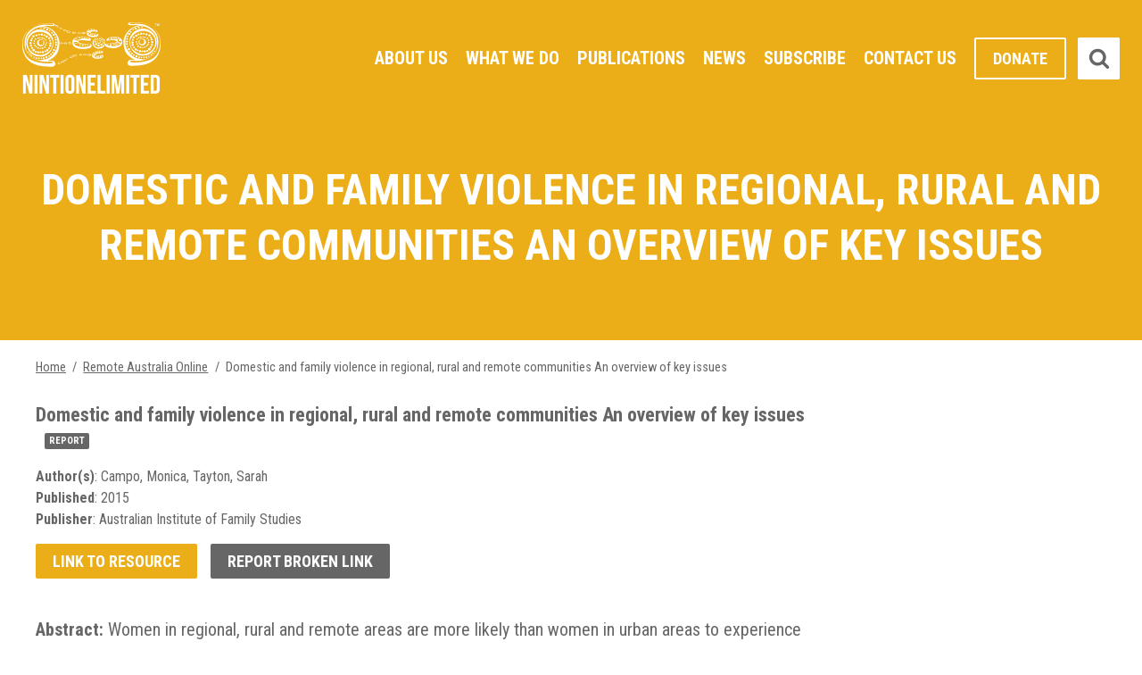

--- FILE ---
content_type: text/html; charset=UTF-8
request_url: https://www.nintione.com.au/resources/rao/domestic-and-family-violence-in-regional-rural-and-remote-communities-an-overview-of-key-issues/
body_size: 12149
content:
<!doctype html>
<html lang="en-US" class="no-js">
	<head prefix="og: http://ogp.me/ns# fb: http://ogp.me/ns/fb# website: http://ogp.me/ns/website#">
		
		<title>Domestic and family violence in regional, rural and remote communities An overview of key issues - Ninti One</title>
		
		<meta charset="utf-8" />
		<!-- Mobile Meta -->
    	<meta name="viewport" content="width=device-width, initial-scale=1.0"/>

		
		
		<!-- Favicons and Icons -->
		<link rel="apple-touch-icon" href="https://www.nintione.com.au/wp-content/themes/nintione/images/apple-icon-touch.png">
		<link rel="icon" href="https://www.nintione.com.au/wp-content/themes/nintione/favicon.png">
		<!--[if IE]>
			<link rel="shortcut icon" href="https://www.nintione.com.au/wp-content/themes/nintione/favicon.ico">
			<![endif]-->
		<!-- or, set /favicon.ico for IE10 win -->
		<meta name="msapplication-TileColor" content="#321c07">
		<meta name="msapplication-TileImage" content="https://www.nintione.com.au/wp-content/themes/nintione/images/win8-tile-icon.png">
				
		<!-- wordpress head functions -->
		<meta name='robots' content='index, follow, max-image-preview:large, max-snippet:-1, max-video-preview:-1' />

	<!-- This site is optimized with the Yoast SEO plugin v26.7 - https://yoast.com/wordpress/plugins/seo/ -->
	<link rel="canonical" href="https://www.nintione.com.au/resources/rao/domestic-and-family-violence-in-regional-rural-and-remote-communities-an-overview-of-key-issues/" />
	<meta property="og:locale" content="en_US" />
	<meta property="og:type" content="article" />
	<meta property="og:title" content="Domestic and family violence in regional, rural and remote communities An overview of key issues - Ninti One" />
	<meta property="og:description" content="Women in regional, rural and remote areas are more likely than women in urban areas to experience domestic and family violence. Women living in regional, rural and remote areas who experience domestic and family violence face specific issues related to their geographical location and the cultural and social characteristics of living in small communities. There..." />
	<meta property="og:url" content="https://www.nintione.com.au/resources/rao/domestic-and-family-violence-in-regional-rural-and-remote-communities-an-overview-of-key-issues/" />
	<meta property="og:site_name" content="Ninti One" />
	<meta property="article:publisher" content="https://www.facebook.com/NintiOneAustralia/" />
	<meta name="twitter:card" content="summary_large_image" />
	<meta name="twitter:site" content="@ninti_one" />
	<meta name="twitter:label1" content="Est. reading time" />
	<meta name="twitter:data1" content="1 minute" />
	<script type="application/ld+json" class="yoast-schema-graph">{"@context":"https://schema.org","@graph":[{"@type":"WebPage","@id":"https://www.nintione.com.au/resources/rao/domestic-and-family-violence-in-regional-rural-and-remote-communities-an-overview-of-key-issues/","url":"https://www.nintione.com.au/resources/rao/domestic-and-family-violence-in-regional-rural-and-remote-communities-an-overview-of-key-issues/","name":"Domestic and family violence in regional, rural and remote communities An overview of key issues - Ninti One","isPartOf":{"@id":"https://www.nintione.com.au/#website"},"datePublished":"2025-02-07T02:18:13+00:00","breadcrumb":{"@id":"https://www.nintione.com.au/resources/rao/domestic-and-family-violence-in-regional-rural-and-remote-communities-an-overview-of-key-issues/#breadcrumb"},"inLanguage":"en-US","potentialAction":[{"@type":"ReadAction","target":["https://www.nintione.com.au/resources/rao/domestic-and-family-violence-in-regional-rural-and-remote-communities-an-overview-of-key-issues/"]}]},{"@type":"BreadcrumbList","@id":"https://www.nintione.com.au/resources/rao/domestic-and-family-violence-in-regional-rural-and-remote-communities-an-overview-of-key-issues/#breadcrumb","itemListElement":[{"@type":"ListItem","position":1,"name":"Home","item":"https://www.nintione.com.au/"},{"@type":"ListItem","position":2,"name":"Domestic and family violence in regional, rural and remote communities An overview of key issues"}]},{"@type":"WebSite","@id":"https://www.nintione.com.au/#website","url":"https://www.nintione.com.au/","name":"Ninti One","description":"","potentialAction":[{"@type":"SearchAction","target":{"@type":"EntryPoint","urlTemplate":"https://www.nintione.com.au/?s={search_term_string}"},"query-input":{"@type":"PropertyValueSpecification","valueRequired":true,"valueName":"search_term_string"}}],"inLanguage":"en-US"}]}</script>
	<!-- / Yoast SEO plugin. -->


<link rel='dns-prefetch' href='//static.addtoany.com' />
<link rel='dns-prefetch' href='//ajax.googleapis.com' />
<link rel='dns-prefetch' href='//fonts.googleapis.com' />
<link rel="alternate" title="oEmbed (JSON)" type="application/json+oembed" href="https://www.nintione.com.au/wp-json/oembed/1.0/embed?url=https%3A%2F%2Fwww.nintione.com.au%2Fresources%2Frao%2Fdomestic-and-family-violence-in-regional-rural-and-remote-communities-an-overview-of-key-issues%2F" />
<link rel="alternate" title="oEmbed (XML)" type="text/xml+oembed" href="https://www.nintione.com.au/wp-json/oembed/1.0/embed?url=https%3A%2F%2Fwww.nintione.com.au%2Fresources%2Frao%2Fdomestic-and-family-violence-in-regional-rural-and-remote-communities-an-overview-of-key-issues%2F&#038;format=xml" />
<style id='wp-img-auto-sizes-contain-inline-css' type='text/css'>
img:is([sizes=auto i],[sizes^="auto," i]){contain-intrinsic-size:3000px 1500px}
/*# sourceURL=wp-img-auto-sizes-contain-inline-css */
</style>
<link rel='stylesheet' id='dashicons-css' href='https://www.nintione.com.au/wp-includes/css/dashicons.min.css' type='text/css' media='all' />
<link rel='stylesheet' id='thickbox-css' href='https://www.nintione.com.au/wp-includes/js/thickbox/thickbox.css' type='text/css' media='all' />
<style id='wp-emoji-styles-inline-css' type='text/css'>

	img.wp-smiley, img.emoji {
		display: inline !important;
		border: none !important;
		box-shadow: none !important;
		height: 1em !important;
		width: 1em !important;
		margin: 0 0.07em !important;
		vertical-align: -0.1em !important;
		background: none !important;
		padding: 0 !important;
	}
/*# sourceURL=wp-emoji-styles-inline-css */
</style>
<style id='wp-block-library-inline-css' type='text/css'>
:root{--wp-block-synced-color:#7a00df;--wp-block-synced-color--rgb:122,0,223;--wp-bound-block-color:var(--wp-block-synced-color);--wp-editor-canvas-background:#ddd;--wp-admin-theme-color:#007cba;--wp-admin-theme-color--rgb:0,124,186;--wp-admin-theme-color-darker-10:#006ba1;--wp-admin-theme-color-darker-10--rgb:0,107,160.5;--wp-admin-theme-color-darker-20:#005a87;--wp-admin-theme-color-darker-20--rgb:0,90,135;--wp-admin-border-width-focus:2px}@media (min-resolution:192dpi){:root{--wp-admin-border-width-focus:1.5px}}.wp-element-button{cursor:pointer}:root .has-very-light-gray-background-color{background-color:#eee}:root .has-very-dark-gray-background-color{background-color:#313131}:root .has-very-light-gray-color{color:#eee}:root .has-very-dark-gray-color{color:#313131}:root .has-vivid-green-cyan-to-vivid-cyan-blue-gradient-background{background:linear-gradient(135deg,#00d084,#0693e3)}:root .has-purple-crush-gradient-background{background:linear-gradient(135deg,#34e2e4,#4721fb 50%,#ab1dfe)}:root .has-hazy-dawn-gradient-background{background:linear-gradient(135deg,#faaca8,#dad0ec)}:root .has-subdued-olive-gradient-background{background:linear-gradient(135deg,#fafae1,#67a671)}:root .has-atomic-cream-gradient-background{background:linear-gradient(135deg,#fdd79a,#004a59)}:root .has-nightshade-gradient-background{background:linear-gradient(135deg,#330968,#31cdcf)}:root .has-midnight-gradient-background{background:linear-gradient(135deg,#020381,#2874fc)}:root{--wp--preset--font-size--normal:16px;--wp--preset--font-size--huge:42px}.has-regular-font-size{font-size:1em}.has-larger-font-size{font-size:2.625em}.has-normal-font-size{font-size:var(--wp--preset--font-size--normal)}.has-huge-font-size{font-size:var(--wp--preset--font-size--huge)}.has-text-align-center{text-align:center}.has-text-align-left{text-align:left}.has-text-align-right{text-align:right}.has-fit-text{white-space:nowrap!important}#end-resizable-editor-section{display:none}.aligncenter{clear:both}.items-justified-left{justify-content:flex-start}.items-justified-center{justify-content:center}.items-justified-right{justify-content:flex-end}.items-justified-space-between{justify-content:space-between}.screen-reader-text{border:0;clip-path:inset(50%);height:1px;margin:-1px;overflow:hidden;padding:0;position:absolute;width:1px;word-wrap:normal!important}.screen-reader-text:focus{background-color:#ddd;clip-path:none;color:#444;display:block;font-size:1em;height:auto;left:5px;line-height:normal;padding:15px 23px 14px;text-decoration:none;top:5px;width:auto;z-index:100000}html :where(.has-border-color){border-style:solid}html :where([style*=border-top-color]){border-top-style:solid}html :where([style*=border-right-color]){border-right-style:solid}html :where([style*=border-bottom-color]){border-bottom-style:solid}html :where([style*=border-left-color]){border-left-style:solid}html :where([style*=border-width]){border-style:solid}html :where([style*=border-top-width]){border-top-style:solid}html :where([style*=border-right-width]){border-right-style:solid}html :where([style*=border-bottom-width]){border-bottom-style:solid}html :where([style*=border-left-width]){border-left-style:solid}html :where(img[class*=wp-image-]){height:auto;max-width:100%}:where(figure){margin:0 0 1em}html :where(.is-position-sticky){--wp-admin--admin-bar--position-offset:var(--wp-admin--admin-bar--height,0px)}@media screen and (max-width:600px){html :where(.is-position-sticky){--wp-admin--admin-bar--position-offset:0px}}

/*# sourceURL=wp-block-library-inline-css */
</style><style id='global-styles-inline-css' type='text/css'>
:root{--wp--preset--aspect-ratio--square: 1;--wp--preset--aspect-ratio--4-3: 4/3;--wp--preset--aspect-ratio--3-4: 3/4;--wp--preset--aspect-ratio--3-2: 3/2;--wp--preset--aspect-ratio--2-3: 2/3;--wp--preset--aspect-ratio--16-9: 16/9;--wp--preset--aspect-ratio--9-16: 9/16;--wp--preset--color--black: #000000;--wp--preset--color--cyan-bluish-gray: #abb8c3;--wp--preset--color--white: #ffffff;--wp--preset--color--pale-pink: #f78da7;--wp--preset--color--vivid-red: #cf2e2e;--wp--preset--color--luminous-vivid-orange: #ff6900;--wp--preset--color--luminous-vivid-amber: #fcb900;--wp--preset--color--light-green-cyan: #7bdcb5;--wp--preset--color--vivid-green-cyan: #00d084;--wp--preset--color--pale-cyan-blue: #8ed1fc;--wp--preset--color--vivid-cyan-blue: #0693e3;--wp--preset--color--vivid-purple: #9b51e0;--wp--preset--gradient--vivid-cyan-blue-to-vivid-purple: linear-gradient(135deg,rgb(6,147,227) 0%,rgb(155,81,224) 100%);--wp--preset--gradient--light-green-cyan-to-vivid-green-cyan: linear-gradient(135deg,rgb(122,220,180) 0%,rgb(0,208,130) 100%);--wp--preset--gradient--luminous-vivid-amber-to-luminous-vivid-orange: linear-gradient(135deg,rgb(252,185,0) 0%,rgb(255,105,0) 100%);--wp--preset--gradient--luminous-vivid-orange-to-vivid-red: linear-gradient(135deg,rgb(255,105,0) 0%,rgb(207,46,46) 100%);--wp--preset--gradient--very-light-gray-to-cyan-bluish-gray: linear-gradient(135deg,rgb(238,238,238) 0%,rgb(169,184,195) 100%);--wp--preset--gradient--cool-to-warm-spectrum: linear-gradient(135deg,rgb(74,234,220) 0%,rgb(151,120,209) 20%,rgb(207,42,186) 40%,rgb(238,44,130) 60%,rgb(251,105,98) 80%,rgb(254,248,76) 100%);--wp--preset--gradient--blush-light-purple: linear-gradient(135deg,rgb(255,206,236) 0%,rgb(152,150,240) 100%);--wp--preset--gradient--blush-bordeaux: linear-gradient(135deg,rgb(254,205,165) 0%,rgb(254,45,45) 50%,rgb(107,0,62) 100%);--wp--preset--gradient--luminous-dusk: linear-gradient(135deg,rgb(255,203,112) 0%,rgb(199,81,192) 50%,rgb(65,88,208) 100%);--wp--preset--gradient--pale-ocean: linear-gradient(135deg,rgb(255,245,203) 0%,rgb(182,227,212) 50%,rgb(51,167,181) 100%);--wp--preset--gradient--electric-grass: linear-gradient(135deg,rgb(202,248,128) 0%,rgb(113,206,126) 100%);--wp--preset--gradient--midnight: linear-gradient(135deg,rgb(2,3,129) 0%,rgb(40,116,252) 100%);--wp--preset--font-size--small: 13px;--wp--preset--font-size--medium: 20px;--wp--preset--font-size--large: 36px;--wp--preset--font-size--x-large: 42px;--wp--preset--spacing--20: 0.44rem;--wp--preset--spacing--30: 0.67rem;--wp--preset--spacing--40: 1rem;--wp--preset--spacing--50: 1.5rem;--wp--preset--spacing--60: 2.25rem;--wp--preset--spacing--70: 3.38rem;--wp--preset--spacing--80: 5.06rem;--wp--preset--shadow--natural: 6px 6px 9px rgba(0, 0, 0, 0.2);--wp--preset--shadow--deep: 12px 12px 50px rgba(0, 0, 0, 0.4);--wp--preset--shadow--sharp: 6px 6px 0px rgba(0, 0, 0, 0.2);--wp--preset--shadow--outlined: 6px 6px 0px -3px rgb(255, 255, 255), 6px 6px rgb(0, 0, 0);--wp--preset--shadow--crisp: 6px 6px 0px rgb(0, 0, 0);}:where(.is-layout-flex){gap: 0.5em;}:where(.is-layout-grid){gap: 0.5em;}body .is-layout-flex{display: flex;}.is-layout-flex{flex-wrap: wrap;align-items: center;}.is-layout-flex > :is(*, div){margin: 0;}body .is-layout-grid{display: grid;}.is-layout-grid > :is(*, div){margin: 0;}:where(.wp-block-columns.is-layout-flex){gap: 2em;}:where(.wp-block-columns.is-layout-grid){gap: 2em;}:where(.wp-block-post-template.is-layout-flex){gap: 1.25em;}:where(.wp-block-post-template.is-layout-grid){gap: 1.25em;}.has-black-color{color: var(--wp--preset--color--black) !important;}.has-cyan-bluish-gray-color{color: var(--wp--preset--color--cyan-bluish-gray) !important;}.has-white-color{color: var(--wp--preset--color--white) !important;}.has-pale-pink-color{color: var(--wp--preset--color--pale-pink) !important;}.has-vivid-red-color{color: var(--wp--preset--color--vivid-red) !important;}.has-luminous-vivid-orange-color{color: var(--wp--preset--color--luminous-vivid-orange) !important;}.has-luminous-vivid-amber-color{color: var(--wp--preset--color--luminous-vivid-amber) !important;}.has-light-green-cyan-color{color: var(--wp--preset--color--light-green-cyan) !important;}.has-vivid-green-cyan-color{color: var(--wp--preset--color--vivid-green-cyan) !important;}.has-pale-cyan-blue-color{color: var(--wp--preset--color--pale-cyan-blue) !important;}.has-vivid-cyan-blue-color{color: var(--wp--preset--color--vivid-cyan-blue) !important;}.has-vivid-purple-color{color: var(--wp--preset--color--vivid-purple) !important;}.has-black-background-color{background-color: var(--wp--preset--color--black) !important;}.has-cyan-bluish-gray-background-color{background-color: var(--wp--preset--color--cyan-bluish-gray) !important;}.has-white-background-color{background-color: var(--wp--preset--color--white) !important;}.has-pale-pink-background-color{background-color: var(--wp--preset--color--pale-pink) !important;}.has-vivid-red-background-color{background-color: var(--wp--preset--color--vivid-red) !important;}.has-luminous-vivid-orange-background-color{background-color: var(--wp--preset--color--luminous-vivid-orange) !important;}.has-luminous-vivid-amber-background-color{background-color: var(--wp--preset--color--luminous-vivid-amber) !important;}.has-light-green-cyan-background-color{background-color: var(--wp--preset--color--light-green-cyan) !important;}.has-vivid-green-cyan-background-color{background-color: var(--wp--preset--color--vivid-green-cyan) !important;}.has-pale-cyan-blue-background-color{background-color: var(--wp--preset--color--pale-cyan-blue) !important;}.has-vivid-cyan-blue-background-color{background-color: var(--wp--preset--color--vivid-cyan-blue) !important;}.has-vivid-purple-background-color{background-color: var(--wp--preset--color--vivid-purple) !important;}.has-black-border-color{border-color: var(--wp--preset--color--black) !important;}.has-cyan-bluish-gray-border-color{border-color: var(--wp--preset--color--cyan-bluish-gray) !important;}.has-white-border-color{border-color: var(--wp--preset--color--white) !important;}.has-pale-pink-border-color{border-color: var(--wp--preset--color--pale-pink) !important;}.has-vivid-red-border-color{border-color: var(--wp--preset--color--vivid-red) !important;}.has-luminous-vivid-orange-border-color{border-color: var(--wp--preset--color--luminous-vivid-orange) !important;}.has-luminous-vivid-amber-border-color{border-color: var(--wp--preset--color--luminous-vivid-amber) !important;}.has-light-green-cyan-border-color{border-color: var(--wp--preset--color--light-green-cyan) !important;}.has-vivid-green-cyan-border-color{border-color: var(--wp--preset--color--vivid-green-cyan) !important;}.has-pale-cyan-blue-border-color{border-color: var(--wp--preset--color--pale-cyan-blue) !important;}.has-vivid-cyan-blue-border-color{border-color: var(--wp--preset--color--vivid-cyan-blue) !important;}.has-vivid-purple-border-color{border-color: var(--wp--preset--color--vivid-purple) !important;}.has-vivid-cyan-blue-to-vivid-purple-gradient-background{background: var(--wp--preset--gradient--vivid-cyan-blue-to-vivid-purple) !important;}.has-light-green-cyan-to-vivid-green-cyan-gradient-background{background: var(--wp--preset--gradient--light-green-cyan-to-vivid-green-cyan) !important;}.has-luminous-vivid-amber-to-luminous-vivid-orange-gradient-background{background: var(--wp--preset--gradient--luminous-vivid-amber-to-luminous-vivid-orange) !important;}.has-luminous-vivid-orange-to-vivid-red-gradient-background{background: var(--wp--preset--gradient--luminous-vivid-orange-to-vivid-red) !important;}.has-very-light-gray-to-cyan-bluish-gray-gradient-background{background: var(--wp--preset--gradient--very-light-gray-to-cyan-bluish-gray) !important;}.has-cool-to-warm-spectrum-gradient-background{background: var(--wp--preset--gradient--cool-to-warm-spectrum) !important;}.has-blush-light-purple-gradient-background{background: var(--wp--preset--gradient--blush-light-purple) !important;}.has-blush-bordeaux-gradient-background{background: var(--wp--preset--gradient--blush-bordeaux) !important;}.has-luminous-dusk-gradient-background{background: var(--wp--preset--gradient--luminous-dusk) !important;}.has-pale-ocean-gradient-background{background: var(--wp--preset--gradient--pale-ocean) !important;}.has-electric-grass-gradient-background{background: var(--wp--preset--gradient--electric-grass) !important;}.has-midnight-gradient-background{background: var(--wp--preset--gradient--midnight) !important;}.has-small-font-size{font-size: var(--wp--preset--font-size--small) !important;}.has-medium-font-size{font-size: var(--wp--preset--font-size--medium) !important;}.has-large-font-size{font-size: var(--wp--preset--font-size--large) !important;}.has-x-large-font-size{font-size: var(--wp--preset--font-size--x-large) !important;}
/*# sourceURL=global-styles-inline-css */
</style>

<style id='classic-theme-styles-inline-css' type='text/css'>
/*! This file is auto-generated */
.wp-block-button__link{color:#fff;background-color:#32373c;border-radius:9999px;box-shadow:none;text-decoration:none;padding:calc(.667em + 2px) calc(1.333em + 2px);font-size:1.125em}.wp-block-file__button{background:#32373c;color:#fff;text-decoration:none}
/*# sourceURL=/wp-includes/css/classic-themes.min.css */
</style>
<link rel='stylesheet' id='main-css' href='https://www.nintione.com.au/wp-content/themes/nintione/css/main.css?3133571' type='text/css' media='all' />
<link rel='stylesheet' id='googlefont-css' href='//fonts.googleapis.com/css?family=Roboto+Condensed%3A300%2C400%2C700' type='text/css' media='all' />
<link rel='stylesheet' id='fancybox-css' href='https://www.nintione.com.au/wp-content/plugins/easy-fancybox/fancybox/1.5.4/jquery.fancybox.css' type='text/css' media='screen' />
<style id='fancybox-inline-css' type='text/css'>
#fancybox-content{border-color:#c14f32;}
/*# sourceURL=fancybox-inline-css */
</style>
<link rel='stylesheet' id='tablepress-default-css' href='https://www.nintione.com.au/wp-content/plugins/tablepress-premium/css/build/default.css' type='text/css' media='all' />
<link rel='stylesheet' id='tablepress-datatables-buttons-css' href='https://www.nintione.com.au/wp-content/plugins/tablepress-premium/modules/css/build/datatables.buttons.css' type='text/css' media='all' />
<link rel='stylesheet' id='tablepress-datatables-columnfilterwidgets-css' href='https://www.nintione.com.au/wp-content/plugins/tablepress-premium/modules/css/build/datatables.columnfilterwidgets.css' type='text/css' media='all' />
<link rel='stylesheet' id='tablepress-datatables-fixedheader-css' href='https://www.nintione.com.au/wp-content/plugins/tablepress-premium/modules/css/build/datatables.fixedheader.css' type='text/css' media='all' />
<link rel='stylesheet' id='tablepress-datatables-fixedcolumns-css' href='https://www.nintione.com.au/wp-content/plugins/tablepress-premium/modules/css/build/datatables.fixedcolumns.css' type='text/css' media='all' />
<link rel='stylesheet' id='tablepress-datatables-scroll-buttons-css' href='https://www.nintione.com.au/wp-content/plugins/tablepress-premium/modules/css/build/datatables.scroll-buttons.css' type='text/css' media='all' />
<link rel='stylesheet' id='tablepress-responsive-tables-css' href='https://www.nintione.com.au/wp-content/plugins/tablepress-premium/modules/css/build/responsive-tables.css' type='text/css' media='all' />
<link rel='stylesheet' id='addtoany-css' href='https://www.nintione.com.au/wp-content/plugins/add-to-any/addtoany.min.css' type='text/css' media='all' />
<script type="text/javascript" src="//ajax.googleapis.com/ajax/libs/jquery/1.11.0/jquery.min.js" id="jquery-js"></script>
<script type="text/javascript" id="addtoany-core-js-before">
/* <![CDATA[ */
window.a2a_config=window.a2a_config||{};a2a_config.callbacks=[];a2a_config.overlays=[];a2a_config.templates={};

//# sourceURL=addtoany-core-js-before
/* ]]> */
</script>
<script type="text/javascript" defer src="https://static.addtoany.com/menu/page.js" id="addtoany-core-js"></script>
<script type="text/javascript" defer src="https://www.nintione.com.au/wp-content/plugins/add-to-any/addtoany.min.js" id="addtoany-jquery-js"></script>
<link rel="https://api.w.org/" href="https://www.nintione.com.au/wp-json/" /><link rel='shortlink' href='https://www.nintione.com.au/?p=14671' />

<style type="text/css" id="breadcrumb-trail-css">.breadcrumbs .trail-browse,.breadcrumbs .trail-items,.breadcrumbs .trail-items li {display: inline-block;margin:0;padding: 0;border:none;background:transparent;text-indent: 0;}.breadcrumbs .trail-browse {font-size: inherit;font-style:inherit;font-weight: inherit;color: inherit;}.breadcrumbs .trail-items {list-style: none;}.trail-items li::after {content: "\002F";padding: 0 0.5em;}.trail-items li:last-of-type::after {display: none;}</style>
		<style type="text/css" id="wp-custom-css">
			.consent-terms-box .gfield_label {
	display: none;
}
.consent-terms-box input[type="checkbox"] {
	margin: 7px 7px 0px 0px;
  float: left;
}
.consent-terms-box .gfield_consent_label {
	display: inline-block;
}
#TB_title {
    height: 40px;
    padding: 10px 0 0 0;
    font-size: 27px;
}		</style>
		
		<!-- end of wordpress head -->

		
	</head>
	
	<body class="wp-singular rao-template-default single single-rao postid-14671 wp-theme-nintione">
		<script>
	  (function(i,s,o,g,r,a,m){i['GoogleAnalyticsObject']=r;i[r]=i[r]||function(){
	  (i[r].q=i[r].q||[]).push(arguments)},i[r].l=1*new Date();a=s.createElement(o),
	  m=s.getElementsByTagName(o)[0];a.async=1;a.src=g;m.parentNode.insertBefore(a,m)
	  })(window,document,'script','https://www.google-analytics.com/analytics.js','ga');

	  ga('create', 'UA-23092432-1', 'auto');
	  ga('send', 'pageview');

	</script>
	<div class="wrapper">
		<span class="overlay"></span>
		<div id="menu-panel">
			<div class="mobile-menu"><ul></ul></div>
		</div>
			<header class="header noheaderimage" >
		<div class="container">
			<a href="/" title="Ninti One" class="logo" ><img src="https://www.nintione.com.au/wp-content/themes/nintione/images/logos/ninti-one-white.png" alt="Ninti One" title="Ninti One" /></a>
			<a class="icon-reorder" href='#'></a>
			<nav class="primary-menu">
					<ul id="menu-main-menu" class="nav"><li id="menu-item-27" class="menu-item menu-item-type-post_type menu-item-object-page menu-item-has-children menu-item-27"><a href="https://www.nintione.com.au/about-us/">About Us</a>
<ul class="sub-menu">
	<li id="menu-item-29" class="menu-item menu-item-type-post_type menu-item-object-page menu-item-29"><a href="https://www.nintione.com.au/about-us/our-logo-story/">Our Logo Story</a></li>
	<li id="menu-item-6355" class="menu-item menu-item-type-custom menu-item-object-custom menu-item-6355"><a href="https://www.nintione.com.au/about-us/#meet-our-board">Our People</a></li>
	<li id="menu-item-421" class="menu-item menu-item-type-post_type menu-item-object-page menu-item-421"><a href="https://www.nintione.com.au/about-us/aboriginal-community-researchers/">Our Aboriginal Community Researchers</a></li>
	<li id="menu-item-12800" class="menu-item menu-item-type-post_type menu-item-object-page menu-item-12800"><a href="https://www.nintione.com.au/about-us/company-structure/">Company structure</a></li>
</ul>
</li>
<li id="menu-item-35" class="menu-item menu-item-type-post_type menu-item-object-page menu-item-has-children menu-item-35"><a href="https://www.nintione.com.au/what-we-do/">What We Do</a>
<ul class="sub-menu">
	<li id="menu-item-37" class="menu-item menu-item-type-post_type menu-item-object-page menu-item-37"><a href="https://www.nintione.com.au/what-we-do/projects/">Projects</a></li>
	<li id="menu-item-36" class="menu-item menu-item-type-post_type menu-item-object-page menu-item-36"><a href="https://www.nintione.com.au/what-we-do/services/">Services</a></li>
	<li id="menu-item-38" class="menu-item menu-item-type-post_type menu-item-object-page menu-item-38"><a href="https://www.nintione.com.au/what-we-do/ninti-one-foundation/">Ninti One Foundation</a></li>
</ul>
</li>
<li id="menu-item-30" class="menu-item menu-item-type-post_type menu-item-object-page menu-item-has-children menu-item-30"><a href="https://www.nintione.com.au/publications/">Publications</a>
<ul class="sub-menu">
	<li id="menu-item-6545" class="menu-item menu-item-type-post_type menu-item-object-page menu-item-has-children menu-item-6545"><a href="https://www.nintione.com.au/publications/ninti-publications/">Ninti One Publications</a>
	<ul class="sub-menu">
		<li id="menu-item-6233" class="menu-item menu-item-type-custom menu-item-object-custom menu-item-6233"><a href="https://www.nintione.com.au/publications/search/?_eni_custom_6=corporate">Corporate</a></li>
		<li id="menu-item-6232" class="menu-item menu-item-type-custom menu-item-object-custom menu-item-6232"><a href="https://www.nintione.com.au/publications/search/?_eni_custom_6=films">Film</a></li>
		<li id="menu-item-6331" class="menu-item menu-item-type-custom menu-item-object-custom menu-item-6331"><a href="https://www.nintione.com.au/publications/search/?_eni_custom_6=project-resources">Project Resources</a></li>
		<li id="menu-item-6330" class="menu-item menu-item-type-custom menu-item-object-custom menu-item-6330"><a href="https://www.nintione.com.au/publications/search/?_eni_custom_6=presentations">Presentations</a></li>
		<li id="menu-item-6329" class="menu-item menu-item-type-custom menu-item-object-custom menu-item-6329"><a href="https://www.nintione.com.au/publications/search/?_eni_custom_6=policy-briefings">Policy Briefings</a></li>
		<li id="menu-item-6328" class="menu-item menu-item-type-custom menu-item-object-custom menu-item-6328"><a href="https://www.nintione.com.au/publications/search/?_eni_custom_6=news">News</a></li>
	</ul>
</li>
	<li id="menu-item-7817" class="menu-item menu-item-type-post_type menu-item-object-page menu-item-has-children menu-item-7817"><a href="https://www.nintione.com.au/publications/remote-australia-online/">Remote Australia Online</a>
	<ul class="sub-menu">
		<li id="menu-item-7818" class="menu-item menu-item-type-post_type menu-item-object-page menu-item-7818"><a href="https://www.nintione.com.au/publications/remote-australia-online/atlas/">Atlases</a></li>
		<li id="menu-item-44291" class="menu-item menu-item-type-post_type menu-item-object-page menu-item-44291"><a href="https://www.nintione.com.au/publications/remote-australia-online/search/">Search</a></li>
	</ul>
</li>
</ul>
</li>
<li id="menu-item-45228" class="menu-item menu-item-type-post_type menu-item-object-page menu-item-45228"><a href="https://www.nintione.com.au/newsroom/">News</a></li>
<li id="menu-item-6546" class="menu-item menu-item-type-post_type menu-item-object-page menu-item-6546"><a href="https://www.nintione.com.au/subscribe/">Subscribe</a></li>
<li id="menu-item-43" class="menu-item menu-item-type-post_type menu-item-object-page menu-item-43"><a href="https://www.nintione.com.au/contact-us/">Contact Us</a></li>
<li id="menu-item-88" class="donate menu-item menu-item-type-custom menu-item-object-custom menu-item-88"><a target="_blank" href="https://www.givenow.com.au/nintione">Donate</a></li>
</ul>			</nav>
			<form role="search" method="get" class="searchbox" action="https://www.nintione.com.au/">
    <span class="icon-times"></span>
	<input type="search"
           class="searchbox-input"
           placeholder="Search..."
           value=""
           name="s"
           title="Search for:" >
	<button type="submit"
            class="icon-search"
            value="Search" >
    </button>
</form>		</div><!--container-->
	</header>
		
				<div class="header-spacer"></div>
		

	
<div class="page-title"><div class="container">
	<h1>		Domestic and family violence in regional, rural and remote communities An overview of key issues</h1>
</div></div>
 
	<div class="breadcrumbs">
		<div class="container">
			<nav role="navigation" aria-label="Breadcrumbs" class="breadcrumb-trail breadcrumbs" itemprop="breadcrumb"><ul class="trail-items" itemscope itemtype="http://schema.org/BreadcrumbList"><meta name="numberOfItems" content="3" /><meta name="itemListOrder" content="Ascending" /><li itemprop="itemListElement" itemscope itemtype="http://schema.org/ListItem" class="trail-item trail-begin"><a href="https://www.nintione.com.au/" rel="home" itemprop="item"><span itemprop="name">Home</span></a><meta itemprop="position" content="1" /></li><li itemprop="itemListElement" itemscope itemtype="http://schema.org/ListItem" class="trail-item"><a href="/remote-australia-online/" itemprop="item"><span itemprop="name">Remote Australia Online</span></a><meta itemprop="position" content="2" /></li><li itemprop="itemListElement" itemscope itemtype="http://schema.org/ListItem" class="trail-item trail-end"><span itemprop="item"><span itemprop="name">Domestic and family violence in regional, rural and remote communities An overview of key issues</span></span><meta itemprop="position" content="3" /></li></ul></nav>		</div>
	</div>



<div class="container main">
    
    <div class="floatleft primary content">
                               
                <div class="resource-result">
                    

                    <h2>Domestic and family violence in regional, rural and remote communities An overview of key issues <span>Report</span></h2>
                    
                    <ul>
        <li>
        <strong>Author(s)</strong>:
        <span>Campo, Monica, Tayton, Sarah</span>
    </li>
        <li>
        <strong>Published</strong>:
        <span>2015</span>
    </li>
        <li>
        <strong>Publisher</strong>:
        <span>Australian Institute of Family Studies</span>
    </li>
        </ul>

                    <p class="button-row resource-links">
                                                <a href="https://aifs.gov.au/cfca/sites/default/files/publication-documents/cfca-resource-dv-regional.pdf" target="_blank" class="button">Link to resource</a>
                                                <a href="/broken-link-report/?post=14671" class="report-broken-link">Report broken link</a>
                    </p>

                    <p>
    <strong>Abstract:</strong>
    <span>Women in regional, rural and remote areas are more likely than women in urban areas to experience domestic and family violence. Women living in regional, rural and remote areas who experience domestic and family violence face specific issues related to their geographical location and the cultural and social characteristics of living in small communities. There is a common view in rural communities that "family problems" such as domestic and family violence are not talked about, which serves to silence women's experience of domestic and family violence and deter them from disclosing violence and abuse. Fear of stigma, shame, community gossip, and a lack of perpetrator accountability deter women from seeking help. A lack of privacy due to the high likelihood that police, health professionals and domestic and family violence workers know both the victim and perpetrator can inhibit women's willingness to use local services. Women who do seek help find difficulty in accessing services due to geographical isolation, lack of transportation options and not having access to their own income.</p>

                    <ul>
        <li>
        <strong>Urls</strong>:
        <span><a href="https://aifs.gov.au/cfca/sites/default/files/publication-documents/cfca-resource-dv-regional.pdf" target="_blank">https://aifs.gov.au/cfca/sites/default/files/publication-documents/cfca-resource-dv-regional.pdf</a></span>
    </li>
        <li>
        <strong>Keywords</strong>:
        <span>domestic violence</span>
    </li>
    
</ul>

                    
                    <div class="resource-accordion">
                        
<h3>Cite this document</h3>
<div class="accordion-content">

    <p><strong>Suggested Citation</strong><br />
        Campo, Monica, Tayton, Sarah,
        <span
            property="dc:date"
            datatype="xsd:dateTime"
            content="2015-02-07T10:18:13+08:00"
        >2015</span>,
        Domestic and family violence in regional, rural and remote communities An overview of key issues,
                        Report,
        viewed 20 January 2026,
        https://www.nintione.com.au/?p=14671.
    </p>
    <p class="button-row">
        <a alt="EndNote Capture" title="EndNote Capture" class="button endnode-citation">Endnote</a>
        <a title="Mendeley" class="button mendeley-citation">Mendeley</a>
        <a title="Zotero" class="button zotero-citation">Zotero</a>
        <a title="Export Citation" class="button export-citation">Export</a>
        <a
            title="Check on google scholar"
            href="https://scholar.google.com/scholar_lookup?title=Domestic and family violence in regional, rural and remote communities An overview of key issues"
            class="button export-citation"
        >Google Scholar</a>
    </p>
    <script src="https://www.nintione.com.au/wp-content/themes/nintione/js/citations.js"></script>
</div>                        <h3>Share this page</h3>
<div class="accordion-content">
    <div class="addtoany_shortcode"><div class="a2a_kit a2a_kit_size_32 addtoany_list" data-a2a-url="https://www.nintione.com.au/resources/rao/domestic-and-family-violence-in-regional-rural-and-remote-communities-an-overview-of-key-issues/" data-a2a-title="Domestic and family violence in regional, rural and remote communities An overview of key issues"><a class="a2a_button_facebook" href="https://www.addtoany.com/add_to/facebook?linkurl=https%3A%2F%2Fwww.nintione.com.au%2Fresources%2Frao%2Fdomestic-and-family-violence-in-regional-rural-and-remote-communities-an-overview-of-key-issues%2F&amp;linkname=Domestic%20and%20family%20violence%20in%20regional%2C%20rural%20and%20remote%20communities%20An%20overview%20of%20key%20issues" title="Facebook" rel="nofollow noopener" target="_blank"></a><a class="a2a_button_twitter" href="https://www.addtoany.com/add_to/twitter?linkurl=https%3A%2F%2Fwww.nintione.com.au%2Fresources%2Frao%2Fdomestic-and-family-violence-in-regional-rural-and-remote-communities-an-overview-of-key-issues%2F&amp;linkname=Domestic%20and%20family%20violence%20in%20regional%2C%20rural%20and%20remote%20communities%20An%20overview%20of%20key%20issues" title="Twitter" rel="nofollow noopener" target="_blank"></a><a class="a2a_dd addtoany_share_save addtoany_share" href="https://www.addtoany.com/share"></a></div></div></div>                    </div><!--resource-accordion-->

                </div><!--resource-result-->
                    
        <p class="search-again"><a href="/publications/remote-australia-online/search/" class="icon-search">Search again</a>

    </div><!--floatleft primary content-->

</div><!--main-->


	<div class="footer-sitemap">
		<div class="container">
			<ul id="menu-footer-menu-sitemap" class="footer-menu-1"><li id="menu-item-70" class="menu-item menu-item-type-post_type menu-item-object-page menu-item-has-children menu-item-70"><a href="https://www.nintione.com.au/about-us/">About Us</a>
<ul class="sub-menu">
	<li id="menu-item-72" class="menu-item menu-item-type-post_type menu-item-object-page menu-item-72"><a href="https://www.nintione.com.au/about-us/our-logo-story/">Our Logo Story</a></li>
	<li id="menu-item-6334" class="menu-item menu-item-type-custom menu-item-object-custom menu-item-6334"><a href="https://www.nintione.com.au/about-us/#meet-our-board">Our People</a></li>
	<li id="menu-item-423" class="menu-item menu-item-type-post_type menu-item-object-page menu-item-423"><a href="https://www.nintione.com.au/about-us/aboriginal-community-researchers/">Our Aboriginal Community Researchers</a></li>
</ul>
</li>
<li id="menu-item-74" class="menu-item menu-item-type-post_type menu-item-object-page menu-item-has-children menu-item-74"><a href="https://www.nintione.com.au/what-we-do/">What We Do</a>
<ul class="sub-menu">
	<li id="menu-item-75" class="menu-item menu-item-type-post_type menu-item-object-page menu-item-75"><a href="https://www.nintione.com.au/what-we-do/services/">Services</a></li>
	<li id="menu-item-76" class="menu-item menu-item-type-post_type menu-item-object-page menu-item-76"><a href="https://www.nintione.com.au/what-we-do/projects/">Projects</a></li>
	<li id="menu-item-77" class="menu-item menu-item-type-post_type menu-item-object-page menu-item-77"><a href="https://www.nintione.com.au/what-we-do/ninti-one-foundation/">Ninti One Foundation</a></li>
</ul>
</li>
<li id="menu-item-78" class="menu-item menu-item-type-post_type menu-item-object-page menu-item-has-children menu-item-78"><a href="https://www.nintione.com.au/newsroom/">News</a>
<ul class="sub-menu">
	<li id="menu-item-79" class="menu-item menu-item-type-post_type menu-item-object-page current_page_parent menu-item-79"><a href="https://www.nintione.com.au/newsroom/news/">News</a></li>
	<li id="menu-item-81" class="menu-item menu-item-type-post_type menu-item-object-page menu-item-81"><a href="https://www.nintione.com.au/newsroom/films/">Films</a></li>
	<li id="menu-item-615" class="menu-item menu-item-type-custom menu-item-object-custom menu-item-615"><a href="https://www.nintione.com.au/events">Events</a></li>
</ul>
</li>
<li id="menu-item-6352" class="menu-item menu-item-type-custom menu-item-object-custom menu-item-6352"><a href="https://www.nintione.com.au/publications/">Ninti One Publications</a></li>
<li id="menu-item-82" class="menu-item menu-item-type-post_type menu-item-object-page menu-item-82"><a href="https://www.nintione.com.au/contact-us/">Contact Us</a></li>
<li id="menu-item-84" class="menu-item menu-item-type-post_type menu-item-object-page menu-item-84"><a href="https://www.nintione.com.au/partners/">Partners</a></li>
<li id="menu-item-12809" class="menu-item menu-item-type-post_type menu-item-object-page menu-item-12809"><a href="https://www.nintione.com.au/about-us/company-structure/">Company structure</a></li>
</ul>		</div><!--container-->
	</div><!--footer-sitemap-->
	
	<div class="footer">
		<div class="container">
			<div class="floatleft copyright">
			<ul id="menu-footer-menu-copyright-etc" class="footer-menu-2"><li id="menu-item-103" class="menu-item menu-item-type-post_type menu-item-object-page menu-item-103"><a href="https://www.nintione.com.au/accessibility/">Accessibility</a></li>
<li id="menu-item-102" class="menu-item menu-item-type-post_type menu-item-object-page menu-item-102"><a href="https://www.nintione.com.au/copyright/">Copyright</a></li>
<li id="menu-item-101" class="menu-item menu-item-type-post_type menu-item-object-page menu-item-101"><a href="https://www.nintione.com.au/disclaimer/">Disclaimer</a></li>
<li id="menu-item-100" class="menu-item menu-item-type-post_type menu-item-object-page menu-item-100"><a href="https://www.nintione.com.au/privacy/">Privacy</a></li>
<li id="menu-item-99" class="menu-item menu-item-type-post_type menu-item-object-page menu-item-99"><a href="https://www.nintione.com.au/sitemap/">Sitemap</a></li>
</ul>		
			<ul id="menu-footer-menu-external-links" class="footer-menu-3"><li id="menu-item-86" class="menu-item menu-item-type-custom menu-item-object-custom menu-item-86"><a href="http://intranet.nintione.com.au/">Intranet</a></li>
<li id="menu-item-87" class="menu-item menu-item-type-custom menu-item-object-custom menu-item-87"><a href="http://crc-reppts.entity1.com/index.cfm">NMS</a></li>
</ul>			</div>
		</div><!--container-->
	</div><!--footer-->
	</div><!--wrapper-->
	<script type="speculationrules">
{"prefetch":[{"source":"document","where":{"and":[{"href_matches":"/*"},{"not":{"href_matches":["/wp-*.php","/wp-admin/*","/wp-content/uploads/*","/wp-content/*","/wp-content/plugins/*","/wp-content/themes/nintione/*","/*\\?(.+)"]}},{"not":{"selector_matches":"a[rel~=\"nofollow\"]"}},{"not":{"selector_matches":".no-prefetch, .no-prefetch a"}}]},"eagerness":"conservative"}]}
</script>
	<script>
	  (function($) {
		$(document).on('facetwp-loaded', function() {
		  if (FWP.loaded) {
			$('html, body').animate({
			  scrollTop: $('.facet-search-panel').offset().top
			}, 500);
		  }
		});
	  })(jQuery);
	</script>
  <script type="text/javascript" id="thickbox-js-extra">
/* <![CDATA[ */
var thickboxL10n = {"next":"Next \u003E","prev":"\u003C Prev","image":"Image","of":"of","close":"Close","noiframes":"This feature requires inline frames. You have iframes disabled or your browser does not support them.","loadingAnimation":"https://www.nintione.com.au/wp-includes/js/thickbox/loadingAnimation.gif"};
//# sourceURL=thickbox-js-extra
/* ]]> */
</script>
<script type="text/javascript" src="https://www.nintione.com.au/wp-includes/js/thickbox/thickbox.js" id="thickbox-js"></script>
<script type="text/javascript" src="https://www.nintione.com.au/wp-content/themes/nintione/js/vendor/jquery.cycle2.min.js" id="cycle2-js"></script>
<script type="text/javascript" src="https://www.nintione.com.au/wp-content/themes/nintione/js/vendor/jquery.cycle2.swipe.min.js" id="cycle2swipe-js"></script>
<script type="text/javascript" src="https://www.nintione.com.au/wp-content/themes/nintione/js/vendor/scotchPanels.js" id="scotch-js"></script>
<script type="text/javascript" src="https://www.nintione.com.au/wp-content/themes/nintione/js/vendor/isotope.pkgd.js" id="isotope-js"></script>
<script type="text/javascript" src="https://www.nintione.com.au/wp-content/themes/nintione/js/vendor/light-youtube-embeds.js" id="lightyoutubeembeds-js"></script>
<script type="text/javascript" src="https://www.nintione.com.au/wp-includes/js/jquery/ui/core.min.js" id="jquery-ui-core-js"></script>
<script type="text/javascript" src="https://www.nintione.com.au/wp-includes/js/jquery/ui/accordion.min.js" id="jquery-ui-accordion-js"></script>
<script type="text/javascript" src="https://www.nintione.com.au/wp-content/themes/nintione/js/scripts.js" id="custom-js"></script>
<script type="text/javascript" src="https://www.nintione.com.au/wp-content/plugins/easy-fancybox/vendor/purify.min.js" id="fancybox-purify-js"></script>
<script type="text/javascript" id="jquery-fancybox-js-extra">
/* <![CDATA[ */
var efb_i18n = {"close":"Close","next":"Next","prev":"Previous","startSlideshow":"Start slideshow","toggleSize":"Toggle size"};
//# sourceURL=jquery-fancybox-js-extra
/* ]]> */
</script>
<script type="text/javascript" src="https://www.nintione.com.au/wp-content/plugins/easy-fancybox/fancybox/1.5.4/jquery.fancybox.js" id="jquery-fancybox-js"></script>
<script type="text/javascript" id="jquery-fancybox-js-after">
/* <![CDATA[ */
var fb_timeout, fb_opts={'autoScale':true,'showCloseButton':true,'margin':20,'pixelRatio':'false','centerOnScroll':true,'enableEscapeButton':true,'overlayShow':true,'hideOnOverlayClick':true,'minVpHeight':320,'disableCoreLightbox':'true','enableBlockControls':'true','fancybox_openBlockControls':'true' };
if(typeof easy_fancybox_handler==='undefined'){
var easy_fancybox_handler=function(){
jQuery([".nolightbox","a.wp-block-file__button","a.pin-it-button","a[href*='pinterest.com\/pin\/create']","a[href*='facebook.com\/share']","a[href*='twitter.com\/share']"].join(',')).addClass('nofancybox');
jQuery('a.fancybox-close').on('click',function(e){e.preventDefault();jQuery.fancybox.close()});
/* IMG */
						var unlinkedImageBlocks=jQuery(".wp-block-image > img:not(.nofancybox,figure.nofancybox>img)");
						unlinkedImageBlocks.wrap(function() {
							var href = jQuery( this ).attr( "src" );
							return "<a href='" + href + "'></a>";
						});
var fb_IMG_select=jQuery('a[href*=".jpg" i]:not(.nofancybox,li.nofancybox>a,figure.nofancybox>a),area[href*=".jpg" i]:not(.nofancybox),a[href*=".jpeg" i]:not(.nofancybox,li.nofancybox>a,figure.nofancybox>a),area[href*=".jpeg" i]:not(.nofancybox),a[href*=".png" i]:not(.nofancybox,li.nofancybox>a,figure.nofancybox>a),area[href*=".png" i]:not(.nofancybox)');
fb_IMG_select.addClass('fancybox image');
var fb_IMG_sections=jQuery('article, div.hentry,.ngg-galleryoverview,.ngg-imagebrowser,.nextgen_pro_blog_gallery,.nextgen_pro_film,.nextgen_pro_horizontal_filmstrip,.ngg-pro-masonry-wrapper,.ngg-pro-mosaic-container,.nextgen_pro_sidescroll,.nextgen_pro_slideshow,.nextgen_pro_thumbnail_grid,.tiled-gallery');
fb_IMG_sections.each(function(){jQuery(this).find(fb_IMG_select).attr('rel','gallery-'+fb_IMG_sections.index(this));});
jQuery('a.fancybox,area.fancybox,.fancybox>a').each(function(){jQuery(this).fancybox(jQuery.extend(true,{},fb_opts,{'transition':'elastic','transitionIn':'elastic','easingIn':'easeOutBack','transitionOut':'elastic','easingOut':'easeInBack','opacity':false,'hideOnContentClick':false,'titleShow':true,'titlePosition':'over','titleFromAlt':true,'showNavArrows':true,'enableKeyboardNav':true,'cyclic':false,'mouseWheel':'true'}))});
/* Inline */
jQuery('a.fancybox-inline,area.fancybox-inline,.fancybox-inline>a').each(function(){jQuery(this).fancybox(jQuery.extend(true,{},fb_opts,{'type':'inline','autoDimensions':true,'scrolling':'no','easingIn':'easeOutBack','easingOut':'easeInBack','opacity':false,'hideOnContentClick':false,'titleShow':false}))});
/* YouTube */
jQuery('a[href*="youtu.be/" i],area[href*="youtu.be/" i],a[href*="youtube.com/" i],area[href*="youtube.com/" i]' ).filter(function(){return this.href.match(/\/(?:youtu\.be|watch\?|embed\/)/);}).not('.nofancybox,li.nofancybox>a').addClass('fancybox-youtube');
jQuery('a.fancybox-youtube,area.fancybox-youtube,.fancybox-youtube>a').each(function(){jQuery(this).fancybox(jQuery.extend(true,{},fb_opts,{'type':'iframe','width':640,'height':360,'keepRatio':1,'aspectRatio':1,'titleShow':false,'titlePosition':'float','titleFromAlt':true,'onStart':function(a,i,o){var splitOn=a[i].href.indexOf("?");var urlParms=(splitOn>-1)?a[i].href.substring(splitOn):"";o.allowfullscreen=(urlParms.indexOf("fs=0")>-1)?false:true;o.href=a[i].href.replace(/https?:\/\/(?:www\.)?youtu(?:\.be\/([^\?]+)\??|be\.com\/watch\?(.*(?=v=))v=([^&]+))(.*)/gi,"https://www.youtube.com/embed/$1$3?$2$4&autoplay=1");}}))});
};};
jQuery(easy_fancybox_handler);jQuery(document).on('post-load draw.dt gform_post_render facetwp-loaded',easy_fancybox_handler);
jQuery(document).on("fancybox-start",function(){jQuery("#fancybox-wrap").hover(function(){jQuery("#fancybox-title-wrap.fancybox-title-over #fancybox-title").show();},function(){jQuery("#fancybox-title-wrap.fancybox-title-over #fancybox-title").hide();});});
jQuery(document).on("fancybox-closed",function(){jQuery("#fancybox-wrap").off("mouseenter mouseleave");});

//# sourceURL=jquery-fancybox-js-after
/* ]]> */
</script>
<script type="text/javascript" src="https://www.nintione.com.au/wp-content/plugins/easy-fancybox/vendor/jquery.easing.js" id="jquery-easing-js"></script>
<script type="text/javascript" src="https://www.nintione.com.au/wp-content/plugins/easy-fancybox/vendor/jquery.mousewheel.js" id="jquery-mousewheel-js"></script>
<script id="wp-emoji-settings" type="application/json">
{"baseUrl":"https://s.w.org/images/core/emoji/17.0.2/72x72/","ext":".png","svgUrl":"https://s.w.org/images/core/emoji/17.0.2/svg/","svgExt":".svg","source":{"concatemoji":"https://www.nintione.com.au/wp-includes/js/wp-emoji-release.min.js"}}
</script>
<script type="module">
/* <![CDATA[ */
/*! This file is auto-generated */
const a=JSON.parse(document.getElementById("wp-emoji-settings").textContent),o=(window._wpemojiSettings=a,"wpEmojiSettingsSupports"),s=["flag","emoji"];function i(e){try{var t={supportTests:e,timestamp:(new Date).valueOf()};sessionStorage.setItem(o,JSON.stringify(t))}catch(e){}}function c(e,t,n){e.clearRect(0,0,e.canvas.width,e.canvas.height),e.fillText(t,0,0);t=new Uint32Array(e.getImageData(0,0,e.canvas.width,e.canvas.height).data);e.clearRect(0,0,e.canvas.width,e.canvas.height),e.fillText(n,0,0);const a=new Uint32Array(e.getImageData(0,0,e.canvas.width,e.canvas.height).data);return t.every((e,t)=>e===a[t])}function p(e,t){e.clearRect(0,0,e.canvas.width,e.canvas.height),e.fillText(t,0,0);var n=e.getImageData(16,16,1,1);for(let e=0;e<n.data.length;e++)if(0!==n.data[e])return!1;return!0}function u(e,t,n,a){switch(t){case"flag":return n(e,"\ud83c\udff3\ufe0f\u200d\u26a7\ufe0f","\ud83c\udff3\ufe0f\u200b\u26a7\ufe0f")?!1:!n(e,"\ud83c\udde8\ud83c\uddf6","\ud83c\udde8\u200b\ud83c\uddf6")&&!n(e,"\ud83c\udff4\udb40\udc67\udb40\udc62\udb40\udc65\udb40\udc6e\udb40\udc67\udb40\udc7f","\ud83c\udff4\u200b\udb40\udc67\u200b\udb40\udc62\u200b\udb40\udc65\u200b\udb40\udc6e\u200b\udb40\udc67\u200b\udb40\udc7f");case"emoji":return!a(e,"\ud83e\u1fac8")}return!1}function f(e,t,n,a){let r;const o=(r="undefined"!=typeof WorkerGlobalScope&&self instanceof WorkerGlobalScope?new OffscreenCanvas(300,150):document.createElement("canvas")).getContext("2d",{willReadFrequently:!0}),s=(o.textBaseline="top",o.font="600 32px Arial",{});return e.forEach(e=>{s[e]=t(o,e,n,a)}),s}function r(e){var t=document.createElement("script");t.src=e,t.defer=!0,document.head.appendChild(t)}a.supports={everything:!0,everythingExceptFlag:!0},new Promise(t=>{let n=function(){try{var e=JSON.parse(sessionStorage.getItem(o));if("object"==typeof e&&"number"==typeof e.timestamp&&(new Date).valueOf()<e.timestamp+604800&&"object"==typeof e.supportTests)return e.supportTests}catch(e){}return null}();if(!n){if("undefined"!=typeof Worker&&"undefined"!=typeof OffscreenCanvas&&"undefined"!=typeof URL&&URL.createObjectURL&&"undefined"!=typeof Blob)try{var e="postMessage("+f.toString()+"("+[JSON.stringify(s),u.toString(),c.toString(),p.toString()].join(",")+"));",a=new Blob([e],{type:"text/javascript"});const r=new Worker(URL.createObjectURL(a),{name:"wpTestEmojiSupports"});return void(r.onmessage=e=>{i(n=e.data),r.terminate(),t(n)})}catch(e){}i(n=f(s,u,c,p))}t(n)}).then(e=>{for(const n in e)a.supports[n]=e[n],a.supports.everything=a.supports.everything&&a.supports[n],"flag"!==n&&(a.supports.everythingExceptFlag=a.supports.everythingExceptFlag&&a.supports[n]);var t;a.supports.everythingExceptFlag=a.supports.everythingExceptFlag&&!a.supports.flag,a.supports.everything||((t=a.source||{}).concatemoji?r(t.concatemoji):t.wpemoji&&t.twemoji&&(r(t.twemoji),r(t.wpemoji)))});
//# sourceURL=https://www.nintione.com.au/wp-includes/js/wp-emoji-loader.min.js
/* ]]> */
</script>
	</body>
</html>